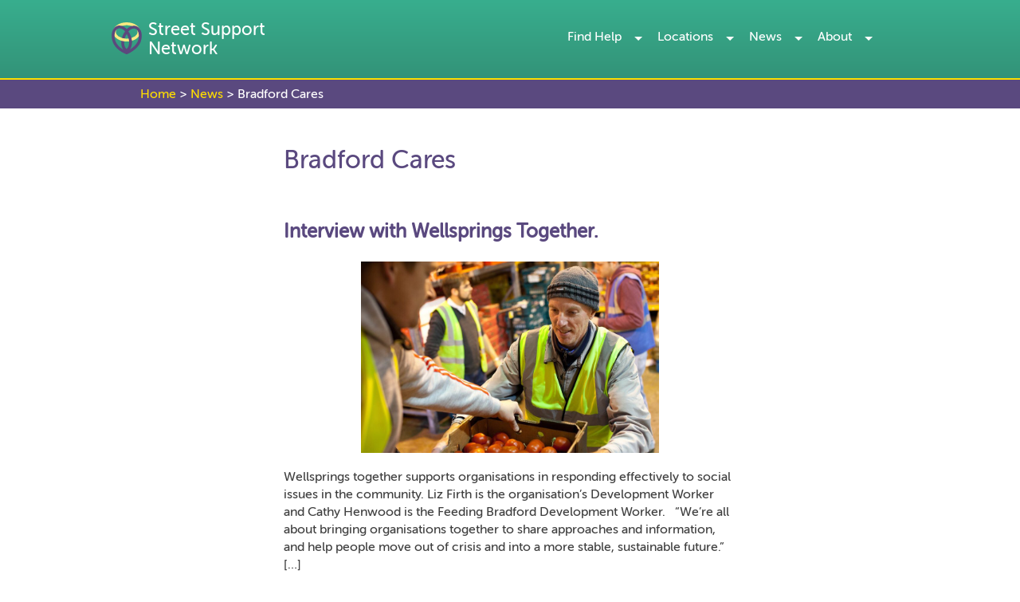

--- FILE ---
content_type: text/html; charset=UTF-8
request_url: https://news.streetsupport.net/tag/bradford-cares/page/2/
body_size: 11963
content:
<!DOCTYPE html>
<html lang="en-GB">
<head>
  <meta charset="UTF-8">
  <meta name="viewport" content="width=device-width, initial-scale=1">
  <meta name="theme-color" content="#38ae8e">
  <meta name="msapplication-TileColor" content="#38ae8e">
  <link rel="profile" href="http://gmpg.org/xfn/11">
  <link rel="pingback" href="https://news.streetsupport.net/wp/xmlrpc.php">
  
  <!-- Consistent branding with main platform -->
  <meta property="og:site_name" content="Street Support Network">
  <meta property="og:locale" content="en_GB">
  <meta name="twitter:site" content="@streetsupport">
  <meta name="twitter:creator" content="@streetsupport">
  
  <!-- Consistent font loading with main platform -->
  <link rel="preconnect" href="https://fonts.googleapis.com">
  <link rel="preconnect" href="https://fonts.gstatic.com" crossorigin>

<!-- Google tag (gtag.js) -->
<script async src="https://www.googletagmanager.com/gtag/js?id=G-NQP6KG1Q11"></script>
<script>
  window.dataLayer = window.dataLayer || [];
  function gtag(){dataLayer.push(arguments);}
  gtag('js', new Date());

  gtag('config', 'G-NQP6KG1Q11');
</script>

  <!-- End Google Tag Manager -->

  <script>
    WebFontConfig = {
      custom: ['museo_sans_rounded500']
    }

    var loadFonts = function (d) {
      var wf = d.createElement('script')
      var s = d.scripts[0]
      wf.src = 'https://ajax.googleapis.com/ajax/libs/webfont/1.6.16/webfont.js'
      s.parentNode.insertBefore(wf, s)
    }
    loadFonts(document)
  </script>
  <title>Bradford Cares &#8211; Page 2 &#8211; Street Support News</title>
<meta name='robots' content='max-image-preview:large' />
<script type="application/ld+json">{
    "@context": "https://schema.org",
    "@type": "Organization",
    "name": "Street Support Network",
    "alternateName": "Street Support",
    "url": "https://streetsupport.net",
    "logo": {
        "@type": "ImageObject",
        "url": "https://news.streetsupport.net/wp/wp-content/themes/ssnblog/images/site_icon.svg",
        "width": 512,
        "height": 512
    },
    "description": "Connecting people experiencing homelessness with services and support across the UK through our digital platform and network of local partnerships.",
    "foundingDate": "2015",
    "address": {
        "@type": "PostalAddress",
        "addressCountry": "GB",
        "addressRegion": "Greater Manchester",
        "addressLocality": "Manchester"
    },
    "contactPoint": {
        "@type": "ContactPoint",
        "contactType": "customer service",
        "url": "https://streetsupport.net/contact",
        "availableLanguage": "English"
    },
    "sameAs": [
        "https://www.facebook.com/streetsupport",
        "https://twitter.com/streetsupport",
        "https://www.linkedin.com/company/street-support-network",
        "https://github.com/StreetSupport"
    ],
    "areaServed": {
        "@type": "Country",
        "name": "United Kingdom"
    },
    "knowsAbout": [
        "Homelessness",
        "Social Services",
        "Digital Inclusion",
        "Community Support",
        "Housing",
        "Mental Health Support"
    ]
}</script>
<link rel="dns-prefetch" href="//fonts.googleapis.com">
<link rel="dns-prefetch" href="//fonts.gstatic.com">
<link rel="dns-prefetch" href="//www.google-analytics.com">
<link rel="dns-prefetch" href="//www.googletagmanager.com">
<link rel="preconnect" href="//fonts.googleapis.com" crossorigin>
<link rel="preconnect" href="//fonts.gstatic.com" crossorigin>
<link rel="alternate" type="application/rss+xml" title="Street Support News &raquo; Feed" href="https://news.streetsupport.net/feed/" />
<link rel="alternate" type="application/rss+xml" title="Street Support News &raquo; Comments Feed" href="https://news.streetsupport.net/comments/feed/" />
    <style>
        @font-face {
            font-family: 'museo_sans_rounded300';
            src: url('https://news.streetsupport.net/wp-content/themes/ssnblog-git/fonts/MuseoSansRounded-300-webfont.woff2') format('woff2'),
                 url('https://news.streetsupport.net/wp-content/themes/ssnblog-git/fonts/MuseoSansRounded-300-webfont.woff') format('woff');
            font-weight: 300;
            font-style: normal;
            font-display: swap;
        }
        
        @font-face {
            font-family: 'museo_sans_rounded500';
            src: url('https://news.streetsupport.net/wp-content/themes/ssnblog-git/fonts/MuseoSansRounded-500-webfont.woff2') format('woff2'),
                 url('https://news.streetsupport.net/wp-content/themes/ssnblog-git/fonts/MuseoSansRounded-500-webfont.woff') format('woff');
            font-weight: 500;
            font-style: normal;
            font-display: swap;
        }
    </style>
    <link rel="alternate" type="application/rss+xml" title="Street Support News &raquo; Bradford Cares Tag Feed" href="https://news.streetsupport.net/tag/bradford-cares/feed/" />
<script type="application/ld+json">{
    "@context": "https://schema.org",
    "@type": "BreadcrumbList",
    "itemListElement": [
        {
            "@type": "ListItem",
            "position": 1,
            "name": "Home",
            "item": "https://news.streetsupport.net"
        },
        {
            "@type": "ListItem",
            "position": 2,
            "name": "<a href=\"https://streetsupport.net/\">Home</a> &gt;&nbsp;<a href=\"https://news.streetsupport.net\">News</a> &gt; Bradford Cares",
            "item": "https://news.streetsupport.net/2018/02/14/interview-with-wellsprings-together/"
        }
    ]
}</script>
<meta property="og:type" content="website">
<meta property="og:title" content="Bradford Cares &#8211; Page 2 &#8211; Street Support News">
<meta property="og:url" content="https://news.streetsupport.net/2018/02/14/interview-with-wellsprings-together/">
<meta name="description" content="Latest news, developments, and stories from Street Support Network and the homelessness sector.">
<meta property="og:description" content="Latest news, developments, and stories from Street Support Network and the homelessness sector.">
<meta name="twitter:description" content="Latest news, developments, and stories from Street Support Network and the homelessness sector.">
<meta property="og:image" content="https://news.streetsupport.net/wp/wp-content/themes/ssnblog/images/site_icon.svg">
<meta name="twitter:image" content="https://news.streetsupport.net/wp/wp-content/themes/ssnblog/images/site_icon.svg">
<meta name="twitter:card" content="summary">
<link rel="canonical" href="https://news.streetsupport.net/2018/02/14/interview-with-wellsprings-together/">
<link rel="alternate" type="application/rss+xml" title="Street Support News RSS Feed" href="https://news.streetsupport.net/feed/">
<style id='wp-img-auto-sizes-contain-inline-css' type='text/css'>
img:is([sizes=auto i],[sizes^="auto," i]){contain-intrinsic-size:3000px 1500px}
/*# sourceURL=wp-img-auto-sizes-contain-inline-css */
</style>
<style id='wp-block-library-inline-css' type='text/css'>
:root{--wp-block-synced-color:#7a00df;--wp-block-synced-color--rgb:122,0,223;--wp-bound-block-color:var(--wp-block-synced-color);--wp-editor-canvas-background:#ddd;--wp-admin-theme-color:#007cba;--wp-admin-theme-color--rgb:0,124,186;--wp-admin-theme-color-darker-10:#006ba1;--wp-admin-theme-color-darker-10--rgb:0,107,160.5;--wp-admin-theme-color-darker-20:#005a87;--wp-admin-theme-color-darker-20--rgb:0,90,135;--wp-admin-border-width-focus:2px}@media (min-resolution:192dpi){:root{--wp-admin-border-width-focus:1.5px}}.wp-element-button{cursor:pointer}:root .has-very-light-gray-background-color{background-color:#eee}:root .has-very-dark-gray-background-color{background-color:#313131}:root .has-very-light-gray-color{color:#eee}:root .has-very-dark-gray-color{color:#313131}:root .has-vivid-green-cyan-to-vivid-cyan-blue-gradient-background{background:linear-gradient(135deg,#00d084,#0693e3)}:root .has-purple-crush-gradient-background{background:linear-gradient(135deg,#34e2e4,#4721fb 50%,#ab1dfe)}:root .has-hazy-dawn-gradient-background{background:linear-gradient(135deg,#faaca8,#dad0ec)}:root .has-subdued-olive-gradient-background{background:linear-gradient(135deg,#fafae1,#67a671)}:root .has-atomic-cream-gradient-background{background:linear-gradient(135deg,#fdd79a,#004a59)}:root .has-nightshade-gradient-background{background:linear-gradient(135deg,#330968,#31cdcf)}:root .has-midnight-gradient-background{background:linear-gradient(135deg,#020381,#2874fc)}:root{--wp--preset--font-size--normal:16px;--wp--preset--font-size--huge:42px}.has-regular-font-size{font-size:1em}.has-larger-font-size{font-size:2.625em}.has-normal-font-size{font-size:var(--wp--preset--font-size--normal)}.has-huge-font-size{font-size:var(--wp--preset--font-size--huge)}.has-text-align-center{text-align:center}.has-text-align-left{text-align:left}.has-text-align-right{text-align:right}.has-fit-text{white-space:nowrap!important}#end-resizable-editor-section{display:none}.aligncenter{clear:both}.items-justified-left{justify-content:flex-start}.items-justified-center{justify-content:center}.items-justified-right{justify-content:flex-end}.items-justified-space-between{justify-content:space-between}.screen-reader-text{border:0;clip-path:inset(50%);height:1px;margin:-1px;overflow:hidden;padding:0;position:absolute;width:1px;word-wrap:normal!important}.screen-reader-text:focus{background-color:#ddd;clip-path:none;color:#444;display:block;font-size:1em;height:auto;left:5px;line-height:normal;padding:15px 23px 14px;text-decoration:none;top:5px;width:auto;z-index:100000}html :where(.has-border-color){border-style:solid}html :where([style*=border-top-color]){border-top-style:solid}html :where([style*=border-right-color]){border-right-style:solid}html :where([style*=border-bottom-color]){border-bottom-style:solid}html :where([style*=border-left-color]){border-left-style:solid}html :where([style*=border-width]){border-style:solid}html :where([style*=border-top-width]){border-top-style:solid}html :where([style*=border-right-width]){border-right-style:solid}html :where([style*=border-bottom-width]){border-bottom-style:solid}html :where([style*=border-left-width]){border-left-style:solid}html :where(img[class*=wp-image-]){height:auto;max-width:100%}:where(figure){margin:0 0 1em}html :where(.is-position-sticky){--wp-admin--admin-bar--position-offset:var(--wp-admin--admin-bar--height,0px)}@media screen and (max-width:600px){html :where(.is-position-sticky){--wp-admin--admin-bar--position-offset:0px}}

/*# sourceURL=wp-block-library-inline-css */
</style><style id='global-styles-inline-css' type='text/css'>
:root{--wp--preset--aspect-ratio--square: 1;--wp--preset--aspect-ratio--4-3: 4/3;--wp--preset--aspect-ratio--3-4: 3/4;--wp--preset--aspect-ratio--3-2: 3/2;--wp--preset--aspect-ratio--2-3: 2/3;--wp--preset--aspect-ratio--16-9: 16/9;--wp--preset--aspect-ratio--9-16: 9/16;--wp--preset--color--black: #000000;--wp--preset--color--cyan-bluish-gray: #abb8c3;--wp--preset--color--white: #ffffff;--wp--preset--color--pale-pink: #f78da7;--wp--preset--color--vivid-red: #cf2e2e;--wp--preset--color--luminous-vivid-orange: #ff6900;--wp--preset--color--luminous-vivid-amber: #fcb900;--wp--preset--color--light-green-cyan: #7bdcb5;--wp--preset--color--vivid-green-cyan: #00d084;--wp--preset--color--pale-cyan-blue: #8ed1fc;--wp--preset--color--vivid-cyan-blue: #0693e3;--wp--preset--color--vivid-purple: #9b51e0;--wp--preset--gradient--vivid-cyan-blue-to-vivid-purple: linear-gradient(135deg,rgb(6,147,227) 0%,rgb(155,81,224) 100%);--wp--preset--gradient--light-green-cyan-to-vivid-green-cyan: linear-gradient(135deg,rgb(122,220,180) 0%,rgb(0,208,130) 100%);--wp--preset--gradient--luminous-vivid-amber-to-luminous-vivid-orange: linear-gradient(135deg,rgb(252,185,0) 0%,rgb(255,105,0) 100%);--wp--preset--gradient--luminous-vivid-orange-to-vivid-red: linear-gradient(135deg,rgb(255,105,0) 0%,rgb(207,46,46) 100%);--wp--preset--gradient--very-light-gray-to-cyan-bluish-gray: linear-gradient(135deg,rgb(238,238,238) 0%,rgb(169,184,195) 100%);--wp--preset--gradient--cool-to-warm-spectrum: linear-gradient(135deg,rgb(74,234,220) 0%,rgb(151,120,209) 20%,rgb(207,42,186) 40%,rgb(238,44,130) 60%,rgb(251,105,98) 80%,rgb(254,248,76) 100%);--wp--preset--gradient--blush-light-purple: linear-gradient(135deg,rgb(255,206,236) 0%,rgb(152,150,240) 100%);--wp--preset--gradient--blush-bordeaux: linear-gradient(135deg,rgb(254,205,165) 0%,rgb(254,45,45) 50%,rgb(107,0,62) 100%);--wp--preset--gradient--luminous-dusk: linear-gradient(135deg,rgb(255,203,112) 0%,rgb(199,81,192) 50%,rgb(65,88,208) 100%);--wp--preset--gradient--pale-ocean: linear-gradient(135deg,rgb(255,245,203) 0%,rgb(182,227,212) 50%,rgb(51,167,181) 100%);--wp--preset--gradient--electric-grass: linear-gradient(135deg,rgb(202,248,128) 0%,rgb(113,206,126) 100%);--wp--preset--gradient--midnight: linear-gradient(135deg,rgb(2,3,129) 0%,rgb(40,116,252) 100%);--wp--preset--font-size--small: 13px;--wp--preset--font-size--medium: 20px;--wp--preset--font-size--large: 36px;--wp--preset--font-size--x-large: 42px;--wp--preset--spacing--20: 0.44rem;--wp--preset--spacing--30: 0.67rem;--wp--preset--spacing--40: 1rem;--wp--preset--spacing--50: 1.5rem;--wp--preset--spacing--60: 2.25rem;--wp--preset--spacing--70: 3.38rem;--wp--preset--spacing--80: 5.06rem;--wp--preset--shadow--natural: 6px 6px 9px rgba(0, 0, 0, 0.2);--wp--preset--shadow--deep: 12px 12px 50px rgba(0, 0, 0, 0.4);--wp--preset--shadow--sharp: 6px 6px 0px rgba(0, 0, 0, 0.2);--wp--preset--shadow--outlined: 6px 6px 0px -3px rgb(255, 255, 255), 6px 6px rgb(0, 0, 0);--wp--preset--shadow--crisp: 6px 6px 0px rgb(0, 0, 0);}:where(.is-layout-flex){gap: 0.5em;}:where(.is-layout-grid){gap: 0.5em;}body .is-layout-flex{display: flex;}.is-layout-flex{flex-wrap: wrap;align-items: center;}.is-layout-flex > :is(*, div){margin: 0;}body .is-layout-grid{display: grid;}.is-layout-grid > :is(*, div){margin: 0;}:where(.wp-block-columns.is-layout-flex){gap: 2em;}:where(.wp-block-columns.is-layout-grid){gap: 2em;}:where(.wp-block-post-template.is-layout-flex){gap: 1.25em;}:where(.wp-block-post-template.is-layout-grid){gap: 1.25em;}.has-black-color{color: var(--wp--preset--color--black) !important;}.has-cyan-bluish-gray-color{color: var(--wp--preset--color--cyan-bluish-gray) !important;}.has-white-color{color: var(--wp--preset--color--white) !important;}.has-pale-pink-color{color: var(--wp--preset--color--pale-pink) !important;}.has-vivid-red-color{color: var(--wp--preset--color--vivid-red) !important;}.has-luminous-vivid-orange-color{color: var(--wp--preset--color--luminous-vivid-orange) !important;}.has-luminous-vivid-amber-color{color: var(--wp--preset--color--luminous-vivid-amber) !important;}.has-light-green-cyan-color{color: var(--wp--preset--color--light-green-cyan) !important;}.has-vivid-green-cyan-color{color: var(--wp--preset--color--vivid-green-cyan) !important;}.has-pale-cyan-blue-color{color: var(--wp--preset--color--pale-cyan-blue) !important;}.has-vivid-cyan-blue-color{color: var(--wp--preset--color--vivid-cyan-blue) !important;}.has-vivid-purple-color{color: var(--wp--preset--color--vivid-purple) !important;}.has-black-background-color{background-color: var(--wp--preset--color--black) !important;}.has-cyan-bluish-gray-background-color{background-color: var(--wp--preset--color--cyan-bluish-gray) !important;}.has-white-background-color{background-color: var(--wp--preset--color--white) !important;}.has-pale-pink-background-color{background-color: var(--wp--preset--color--pale-pink) !important;}.has-vivid-red-background-color{background-color: var(--wp--preset--color--vivid-red) !important;}.has-luminous-vivid-orange-background-color{background-color: var(--wp--preset--color--luminous-vivid-orange) !important;}.has-luminous-vivid-amber-background-color{background-color: var(--wp--preset--color--luminous-vivid-amber) !important;}.has-light-green-cyan-background-color{background-color: var(--wp--preset--color--light-green-cyan) !important;}.has-vivid-green-cyan-background-color{background-color: var(--wp--preset--color--vivid-green-cyan) !important;}.has-pale-cyan-blue-background-color{background-color: var(--wp--preset--color--pale-cyan-blue) !important;}.has-vivid-cyan-blue-background-color{background-color: var(--wp--preset--color--vivid-cyan-blue) !important;}.has-vivid-purple-background-color{background-color: var(--wp--preset--color--vivid-purple) !important;}.has-black-border-color{border-color: var(--wp--preset--color--black) !important;}.has-cyan-bluish-gray-border-color{border-color: var(--wp--preset--color--cyan-bluish-gray) !important;}.has-white-border-color{border-color: var(--wp--preset--color--white) !important;}.has-pale-pink-border-color{border-color: var(--wp--preset--color--pale-pink) !important;}.has-vivid-red-border-color{border-color: var(--wp--preset--color--vivid-red) !important;}.has-luminous-vivid-orange-border-color{border-color: var(--wp--preset--color--luminous-vivid-orange) !important;}.has-luminous-vivid-amber-border-color{border-color: var(--wp--preset--color--luminous-vivid-amber) !important;}.has-light-green-cyan-border-color{border-color: var(--wp--preset--color--light-green-cyan) !important;}.has-vivid-green-cyan-border-color{border-color: var(--wp--preset--color--vivid-green-cyan) !important;}.has-pale-cyan-blue-border-color{border-color: var(--wp--preset--color--pale-cyan-blue) !important;}.has-vivid-cyan-blue-border-color{border-color: var(--wp--preset--color--vivid-cyan-blue) !important;}.has-vivid-purple-border-color{border-color: var(--wp--preset--color--vivid-purple) !important;}.has-vivid-cyan-blue-to-vivid-purple-gradient-background{background: var(--wp--preset--gradient--vivid-cyan-blue-to-vivid-purple) !important;}.has-light-green-cyan-to-vivid-green-cyan-gradient-background{background: var(--wp--preset--gradient--light-green-cyan-to-vivid-green-cyan) !important;}.has-luminous-vivid-amber-to-luminous-vivid-orange-gradient-background{background: var(--wp--preset--gradient--luminous-vivid-amber-to-luminous-vivid-orange) !important;}.has-luminous-vivid-orange-to-vivid-red-gradient-background{background: var(--wp--preset--gradient--luminous-vivid-orange-to-vivid-red) !important;}.has-very-light-gray-to-cyan-bluish-gray-gradient-background{background: var(--wp--preset--gradient--very-light-gray-to-cyan-bluish-gray) !important;}.has-cool-to-warm-spectrum-gradient-background{background: var(--wp--preset--gradient--cool-to-warm-spectrum) !important;}.has-blush-light-purple-gradient-background{background: var(--wp--preset--gradient--blush-light-purple) !important;}.has-blush-bordeaux-gradient-background{background: var(--wp--preset--gradient--blush-bordeaux) !important;}.has-luminous-dusk-gradient-background{background: var(--wp--preset--gradient--luminous-dusk) !important;}.has-pale-ocean-gradient-background{background: var(--wp--preset--gradient--pale-ocean) !important;}.has-electric-grass-gradient-background{background: var(--wp--preset--gradient--electric-grass) !important;}.has-midnight-gradient-background{background: var(--wp--preset--gradient--midnight) !important;}.has-small-font-size{font-size: var(--wp--preset--font-size--small) !important;}.has-medium-font-size{font-size: var(--wp--preset--font-size--medium) !important;}.has-large-font-size{font-size: var(--wp--preset--font-size--large) !important;}.has-x-large-font-size{font-size: var(--wp--preset--font-size--x-large) !important;}
/*# sourceURL=global-styles-inline-css */
</style>

<style id='classic-theme-styles-inline-css' type='text/css'>
/*! This file is auto-generated */
.wp-block-button__link{color:#fff;background-color:#32373c;border-radius:9999px;box-shadow:none;text-decoration:none;padding:calc(.667em + 2px) calc(1.333em + 2px);font-size:1.125em}.wp-block-file__button{background:#32373c;color:#fff;text-decoration:none}
/*# sourceURL=/wp-includes/css/classic-themes.min.css */
</style>
<link rel='stylesheet' id='wonderplugin-slider-css-css' href='https://news.streetsupport.net/wp-content/plugins/wonderplugin-slider-lite/engine/wonderpluginsliderengine.css' type='text/css' media='all' />
<link rel='stylesheet' id='ssnblog-style-css' href='https://news.streetsupport.net/wp-content/themes/ssnblog-git/style.css' type='text/css' media='all' />
<script type="text/javascript" src="https://news.streetsupport.net/wp/wp-includes/js/jquery/jquery.min.js" id="jquery-core-js"></script>
<script type="text/javascript" src="https://news.streetsupport.net/wp/wp-includes/js/jquery/jquery-migrate.min.js" id="jquery-migrate-js"></script>
<script type="text/javascript" src="https://news.streetsupport.net/wp-content/plugins/wonderplugin-slider-lite/engine/wonderpluginsliderskins.js" id="wonderplugin-slider-skins-script-js"></script>
<script type="text/javascript" src="https://news.streetsupport.net/wp-content/plugins/wonderplugin-slider-lite/engine/wonderpluginslider.js" id="wonderplugin-slider-script-js"></script>
<link rel="https://api.w.org/" href="https://news.streetsupport.net/wp-json/" /><link rel="alternate" title="JSON" type="application/json" href="https://news.streetsupport.net/wp-json/wp/v2/tags/69" /></head>

<body style="touch-action: manipulation;" class="archive paged tag tag-bradford-cares tag-69 paged-2 tag-paged-2 wp-theme-ssnblog-git group-blog hfeed">

    <!-- Google Tag Manager (noscript) -->
    <noscript><iframe src="https://www.googletagmanager.com/ns.html?id=GTM-PVPXCXT"
    height="0" width="0" style="display:none;visibility:hidden"></iframe></noscript>
    <!-- End Google Tag Manager (noscript) -->

    <div id="page" class="site nav__push js-nav-push">
        <a class="skip-link screen-reader-text" href="#content">Skip to content</a>

    <header class="header" role="banner">
    <div class="container">
      <h1 class="h3 header__title">
        <a href="https://streetsupport.net/">
            <img src="https://news.streetsupport.net/wp/wp-content/themes/ssnblog/images/site_icon.svg" class="icon" alt="street support logo">
            <span class="text">Street Support<br />Network</span>
        </a>
      </h1>
      <button class="btn btn--plain header__btn js-nav-open" type="button">Menu</button>
      <button class="btn btn--plain header__btn header__btn--close js-nav-close" type="button"><span>Close menu</span></button>
    </div>
  </header>
  <nav class="nav__container js-nav-container nav">
    <ul class="nav__list">
      <li class="nav__group-container">
        <ul class="nav__group nav__group--header">
            <li class="nav__item nav__item--findhelp">
                <a href="https://streetsupport.net/find-help/" class="nav__item-link nav__item-link--has-sub-nav">Find Help</a>
                <ul class="nav__list nav__list--sub-list nav__list--columned">
                    <li class="nav__item nav__item--mobile-only nav__item--sub-list-title">
                        <button class="sub-list-back-btn">Back</button>
                        <span class="sub-list-text">Find Help</span>
                    </li>
                    <li class="nav__item nav__item__findhelp nav__item--mobile-only">
                        <a href="https://streetsupport.net/find-help/">Find Help</a>
                    </li>
                    <li class="nav__item nav__item--sub-item nav__item--emergencyhelp">
                        <a href="https://streetsupport.net/find-help/advice/">Advice</a>
                    </li>
                    <li class="nav__item nav__item--sub-item nav__item--allorganisations">
                        <a href="https://streetsupport.net/find-help/all-service-providers/">Organisations</a>
                    </li>
                    <li class="nav__item nav__item--sub-item nav__item--find-help-support"><a href="https://streetsupport.net/find-help/support/">Support</a></li><li class="nav__item nav__item--sub-item nav__item--find-help-accom"><a href="https://streetsupport.net/find-help/accommodation/">Accommodation</a></li><li class="nav__item nav__item--sub-item nav__item--find-help-meals"><a href="https://streetsupport.net/find-help/meals/timetable/">Meals</a></li><li class="nav__item nav__item--sub-item nav__item--find-help-dropin"><a href="https://streetsupport.net/find-help/dropin/timetable/">Drop-In</a></li><li class="nav__item nav__item--sub-item nav__item--find-help-items"><a href="https://streetsupport.net/find-help/items/">Personal Items</a></li><li class="nav__item nav__item--sub-item nav__item--find-help-services"><a href="https://streetsupport.net/find-help/services/">Personal Services</a></li><li class="nav__item nav__item--sub-item nav__item--find-help-foodbank"><a href="https://streetsupport.net/find-help/foodbank/timetable/">Food Banks</a></li><li class="nav__item nav__item--sub-item nav__item--find-help-medical"><a href="https://streetsupport.net/find-help/medical/">Medical Services</a></li><li class="nav__item nav__item--sub-item nav__item--find-help-communications"><a href="https://streetsupport.net/find-help/communications/">Communications</a></li><li class="nav__item nav__item--sub-item nav__item--find-help-activities"><a href="https://streetsupport.net/find-help/activities/">Activities</a></li><li class="nav__item nav__item--sub-item nav__item--find-help-training"><a href="https://streetsupport.net/find-help/training/">Training</a></li><li class="nav__item nav__item--sub-item nav__item--find-help-employment"><a href="https://streetsupport.net/find-help/employment/">Employment</a></li>        </ul>
            </li>
            <li class="nav__item nav__item--locations">
                <a href="https://streetsupport.net/locations/" class="nav__item-link nav__item-link--has-sub-nav">Locations</a>
                <ul class="nav__list nav__list--sub-list nav__list--columned">
                  <li class="nav__item nav__item--mobile-only nav__item--sub-list-title">
                      <button class="sub-list-back-btn">Back</button>
                      <span class="sub-list-text">Locations</span>
                  </li>
                  <li class="nav__item nav__item--mobile-only">
                      <a href="https://streetsupport.net/locations/">Locations</a>
                  </li>
                  <li class="nav__item nav__item--sub-item nav__item--birmingham" data-location="birmingham"><a href="https://streetsupport.net/birmingham">Birmingham</a></li>
                  <li class="nav__item nav__item--sub-item nav__item--blackpool" data-location="blackpool"><a href="https://streetsupport.net/blackpool">Blackpool</a></li>
                  <li class="nav__item nav__item--sub-item nav__item--bolton" data-location="bolton"><a href="https://streetsupport.net/bolton">Bolton</a></li>
                  <li class="nav__item nav__item--sub-item nav__item--brighton-and-hove" data-location="brighton-and-hove"><a href="https://streetsupport.net/brighton-and-hove">Brighton and Hove</a></li>
                  <li class="nav__item nav__item--sub-item nav__item--bury" data-location="bury"><a href="https://streetsupport.net/bury">Bury</a></li>
                  <li class="nav__item nav__item--sub-item nav__item--cambridgeshire" data-location="cambridgeshire"><a href="https://streetsupport.net/cambridgeshire">Cambridgeshire</a></li>
                  <li class="nav__item nav__item--sub-item nav__item--chelmsford" data-location="chelmsford"><a href="https://streetsupport.net/chelmsford">Chelmsford</a></li>
                  <li class="nav__item nav__item--sub-item nav__item--coventry" data-location="coventry"><a href="https://streetsupport.net/coventry">Coventry</a></li>
                  <li class="nav__item nav__item--sub-item nav__item--derbyshire" data-location="derbyshire"><a href="https://streetsupport.net/derbyshire">Derbyshire</a></li>
                  <li class="nav__item nav__item--sub-item nav__item--dudley" data-location="dudley"><a href="https://streetsupport.net/dudley">Dudley</a></li>
                  <li class="nav__item nav__item--sub-item nav__item--edinburgh" data-location="edinburgh"><a href="https://streetsupport.net/edinburgh">Edinburgh</a></li>
                  <li class="nav__item nav__item--sub-item nav__item--glasgow" data-location="glasgow"><a href="https://streetsupport.net/glasgow">Glasgow</a></li>
                  <li class="nav__item nav__item--sub-item nav__item--leeds" data-location="leeds"><a href="https://streetsupport.net/leeds">Leeds</a></li>
                  <li class="nav__item nav__item--sub-item nav__item--liverpool" data-location="liverpool"><a href="https://streetsupport.net/liverpool">Liverpool</a></li>
                  <li class="nav__item nav__item--sub-item nav__item--luton" data-location="luton"><a href="https://streetsupport.net/luton">Luton</a></li>
                  <li class="nav__item nav__item--sub-item nav__item--manchester" data-location="manchester"><a href="https://streetsupport.net/manchester">Manchester</a></li>
                  <li class="nav__item nav__item--sub-item nav__item--nottingham" data-location="nottingham"><a href="https://streetsupport.net/nottingham">Nottingham</a></li>
                  <li class="nav__item nav__item--sub-item nav__item--oldham" data-location="oldham"><a href="https://streetsupport.net/oldham">Oldham</a></li>
                  <li class="nav__item nav__item--sub-item nav__item--reading" data-location="reading"><a href="https://streetsupport.net/reading">Reading</a></li>
                  <li class="nav__item nav__item--sub-item nav__item--rochdale" data-location="rochdale"><a href="https://streetsupport.net/rochdale">Rochdale</a></li>
                  <li class="nav__item nav__item--sub-item nav__item--salford" data-location="salford"><a href="https://streetsupport.net/salford">Salford</a></li>
                  <li class="nav__item nav__item--sub-item nav__item--sandwell" data-location="sandwell"><a href="https://streetsupport.net/sandwell">Sandwell</a></li>
                  <li class="nav__item nav__item--sub-item nav__item--solihull" data-location="solihull"><a href="https://streetsupport.net/solihull">Solihull</a></li>
                  <li class="nav__item nav__item--sub-item nav__item--southampton" data-location="southampton"><a href="https://streetsupport.net/southampton">Southampton</a></li>
                  <li class="nav__item nav__item--sub-item nav__item--stockport" data-location="stockport"><a href="https://streetsupport.net/stockport">Stockport</a></li>
                  <li class="nav__item nav__item--sub-item nav__item--tameside" data-location="tameside"><a href="https://streetsupport.net/tameside">Tameside</a></li>
                  <li class="nav__item nav__item--sub-item nav__item--trafford" data-location="trafford"><a href="https://streetsupport.net/trafford">Trafford</a></li>
                  <li class="nav__item nav__item--sub-item nav__item--wakefield" data-location="wakefield"><a href="https://streetsupport.net/wakefield">Wakefield</a></li>
                  <li class="nav__item nav__item--sub-item nav__item--walsall" data-location="walsall"><a href="https://streetsupport.net/walsall">Walsall</a></li>
                  <li class="nav__item nav__item--sub-item nav__item--wigan-and-leigh" data-location="wigan-and-leigh"><a href="https://streetsupport.net/wigan-and-leigh">Wigan and Leigh</a></li>
                  <li class="nav__item nav__item--sub-item nav__item--wolverhampton" data-location="wolverhampton"><a href="https://streetsupport.net/wolverhampton">Wolverhampton</a></li>
                </ul>
            </li>
            <li class="nav__item nav__item--news">
                <a href="/" class="nav__item-link nav__item-link--has-sub-nav">News</a>
                <ul class="nav__list nav__list--sub-list">
                    <li class="nav__item nav__item--mobile-only nav__item--sub-list-title">
                        <button class="sub-list-back-btn">Back</button>
                        <span class="sub-list-text">News</span>
                    </li>
                    <li class="nav__item nav__item--mobile-only">
                        <a href="/">News</a>
                    </li>
                    <li class="nav__item nav__item--sub-item">
                        <a href="/category/stories/">Stories</a>
                    </li>
                    <li class="nav__item nav__item--sub-item">
                        <a href="/category/articles/">Articles</a>
                    </li>
                    <li class="nav__item nav__item--sub-item">
                        <a href="/category/latest-news/">Latest News</a>
                    </li>
                </ul>
            </li>
            <li class="nav__item nav__item--about">
                <a href="https://streetsupport.net/about/" class="nav__item-link nav__item-link--has-sub-nav">About</a>
                <ul class="nav__list nav__list--sub-list">
                    <li class="nav__item nav__item--mobile-only nav__item--sub-list-title">
                        <button class="sub-list-back-btn">Back</button>
                        <span class="sub-list-text">About</span>
                    </li>
                    <li class="nav__item nav__item--mobile-only">
                        <a href="https://streetsupport.net/about/">About</a>
                    </li>
                    <li class="nav__item nav__item--sub-item nav__item--about-resources">
                        <a href="https://streetsupport.net/resources">Our Resources</a>
                    </li>
                    <li class="nav__item nav__item--sub-item nav__item--about-organisations">
                        <a href="https://streetsupport.net/about/organisations">Organisations</a>
                    </li>
                    <li class="nav__item nav__item--sub-item nav__item--team">
                        <a href="https://streetsupport.net/about/our-team">Our Team</a>
                    </li>
                    <li class="nav__item nav__item--sub-item nav__item--trustees">
                        <a href="https://streetsupport.net/about/our-trustees">Our Trustees</a>
                    </li>
                    <li class="nav__item nav__item--sub-item nav__item--jobs">
                        <a href="https://streetsupport.net/about/jobs">Jobs</a>
                    </li>
                    <li class="nav__item nav__item--sub-item nav__item--impact">
                        <a href="https://streetsupport.net/about/impact">Impact</a>
                    </li>
                    <li class="nav__item nav__item--sub-item nav__item--contact">
                        <a href="https://streetsupport.net/about/contact">Contact Us</a>
                    </li>
                </ul>
            </li>
        </ul>      </li>
      <li class="nav__group-container">
        <ul class="nav__group nav__group--locations">
          <li class="nav__item nav__item--hub-nav" data-city="bolton">
            <dl class="hub-nav-container">
              <dt data-city="bolton" class="nav__item nav__item--bolton">
                <a href="https://streetsupport.net/bolton/" class=" nav__item-link nav__item-link--location-item nav__item-link--hub-heading">Bolton</a>
              </dt>
              <dd>
                <ul>
                  <li data-city="bolton" class="nav__item nav__item--bolton-advice">
                    <a href="https://streetsupport.net/bolton/advice" class="nav__item-link nav__item-link--location-item">Advice</a>
                  </li>
                </ul>
              </dd>
            </dl>
          </li><li class="nav__item nav__item--hub-nav" data-city="bournemouth">
            <dl class="hub-nav-container">
              <dt data-city="bournemouth" class="nav__item nav__item--bournemouth">
                <a href="https://streetsupport.net/bournemouth/" class=" nav__item-link nav__item-link--location-item nav__item-link--hub-heading">Bournemouth</a>
              </dt>
              <dd>
                <ul>
                  <li data-city="bournemouth" class="nav__item nav__item--bournemouth-advice">
                    <a href="https://streetsupport.net/bournemouth/advice" class="nav__item-link nav__item-link--location-item">Advice</a>
                  </li>
                </ul>
              </dd>
            </dl>
          </li><li class="nav__item nav__item--hub-nav" data-city="bradford">
            <dl class="hub-nav-container">
              <dt data-city="bradford" class="nav__item nav__item--bradford">
                <a href="https://streetsupport.net/bradford/" class=" nav__item-link nav__item-link--location-item nav__item-link--hub-heading">Bradford</a>
              </dt>
              <dd>
                <ul>
                  <li data-city="bradford" class="nav__item nav__item--bradford-advice">
                    <a href="https://streetsupport.net/bradford/advice" class="nav__item-link nav__item-link--location-item">Advice</a>
                  </li>
                </ul>
              </dd>
            </dl>
          </li>
          <li class="nav__item nav__item--hub-nav" data-city="bury">
            <dl class="hub-nav-container">
              <dt data-city="bury" class="nav__item nav__item--bury">
                <a href="https://streetsupport.net/bury/" class=" nav__item-link nav__item-link--location-item nav__item-link--hub-heading">Bury</a>
              </dt>
              <dd>
                <ul>
                  <li data-city="bury" class="nav__item nav__item--bury-advice">
                    <a href="https://streetsupport.net/bury/advice" class="nav__item-link nav__item-link--location-item">Advice</a>
                  </li>
                </ul>
              </dd>
            </dl>
          </li><li class="nav__item nav__item--hub-nav" data-city="leeds">
            <dl class="hub-nav-container">
              <dt data-city="leeds" class="nav__item nav__item--leeds">
                <a href="https://streetsupport.net/leeds/" class=" nav__item-link nav__item-link--location-item nav__item-link--hub-heading">Leeds</a>
              </dt>
              <dd>
                <ul>
                  <li data-city="leeds" class="nav__item nav__item--leeds-advice">
                    <a href="https://streetsupport.net/leeds/advice" class="nav__item-link nav__item-link--location-item">Advice</a>
                  </li>
                </ul>
              </dd>
            </dl>
          </li><li class="nav__item nav__item--hub-nav" data-city="liverpool">
            <dl class="hub-nav-container">
              <dt data-city="liverpool" class="nav__item nav__item--liverpool">
                <a href="https://streetsupport.net/liverpool/" class=" nav__item-link nav__item-link--location-item nav__item-link--hub-heading">Liverpool</a>
              </dt>
              <dd>
                <ul>
                  <li data-city="liverpool" class="nav__item nav__item--liverpool-advice">
                    <a href="https://streetsupport.net/liverpool/advice" class="nav__item-link nav__item-link--location-item">Advice</a>
                  </li>
                </ul>
              </dd>
            </dl>
          </li><li class="nav__item nav__item--hub-nav" data-city="manchester">
            <dl class="hub-nav-container">
              <dt data-city="manchester" class="nav__item nav__item--manchester">
                <a href="https://streetsupport.net/manchester/" class=" nav__item-link nav__item-link--location-item nav__item-link--hub-heading">Manchester</a>
              </dt>
              <dd>
                <ul>
                  <li data-city="manchester" class="nav__item nav__item--manchester-advice">
                    <a href="https://streetsupport.net/manchester/advice" class="nav__item-link nav__item-link--location-item">Advice</a>
                  </li>
                  <li data-city="manchester" class="nav__item nav__item--partnership">
                    <a href="https://streetsupport.net/manchester/manchester-homelessness-partnership/" class="nav__item-link nav__item-link--location-item" title="Manchester Homelessness Partnership">MHP</a>
                  </li>
                  <li data-city="manchester" class="nav__item nav__item nav__item--charter">
                    <a href="https://charter.streetsupport.net" class=" nav__item-link nav__item-link--location-item nav__item-link--has-sub-nav">Charter</a>
                    <ul class="nav__list nav__list--sub-list">
                      <li class="nav__item nav__item nav__item--mobile-only nav__item--sub-list-title">
                        <button class="sub-list-back-btn">Back</button>
                        <span class="sub-list-text">Charter</span>
                      </li>
                      <li class="nav__item nav__item nav__item--mobile-only">
                        <a href="https://charter.streetsupport.net/">Charter</a>
                      </li>
                      <li class="nav__item nav__item--sub-item nav__item--readthecharter">
                        <a href="https://charter.streetsupport.net/read-the-charter/">Read the Charter</a>
                      </li>
                      <li class="nav__item nav__item--sub-item nav__item--pledgeyoursupport">
                        <a href="https://charter.streetsupport.net/pledge-your-support/">Pledge your Support</a>
                      </li>
                      <li class="nav__item nav__item--sub-item nav__item--joinactiongroup">
                        <a href="https://charter.streetsupport.net/join-action-group/">Action Groups</a>
                      </li>
                      <li class="nav__item nav__item--sub-item nav__item--aboutthecharter">
                        <a href="https://charter.streetsupport.net/about-the-charter/">About the Charter</a>
                      </li>
                      <li class="nav__item nav__item--sub-item nav__item--progress">
                        <a href="https://charter.streetsupport.net/progress/">Progress</a>
                      </li>
                      <li class="nav__item nav__item--sub-item nav__item--partnershipboard">
                        <a href="https://charter.streetsupport.net/partnership-board/">Partnership Board</a>
                      </li>
                    </ul>
                  </li>
                  <li data-city="manchester" class="nav__item nav__item--bigchange">
                    <a href="https://streetsupport.net/manchester/bigchangemcr/" class=" nav__item-link nav__item-link--location-item nav__item-link--has-sub-nav">Big Change</a>
                    <ul class="nav__list nav__list--sub-list">
                      <li class="nav__item nav__item nav__item--mobile-only nav__item--sub-list-title">
                        <button class="sub-list-back-btn">Back</button>
                        <span class="sub-list-text">Big Change</span>
                      </li>
                      <li class="nav__item nav__item nav__item--mobile-only">
                        <a href="https://streetsupport.net/manchester/bigchangemcr">Big Change</a>
                      </li>
                      <li class="nav__item nav__item--sub-item nav__item--bigchangeabout">
                        <a href="https://streetsupport.net/manchester/bigchangemcr/about/">About</a>
                      </li>
                      <li class="nav__item nav__item--sub-item nav__item--bigchangepartners">
                        <a href="https://streetsupport.net/manchester/bigchangemcr/partners/">Partners</a>
                      </li>
                    </ul>
                  </li>
                  <li data-city="manchester" class="nav__item nav__item--toolkit">
                    <a href="https://streetsupport.net/manchester/standards-toolkit/" class=" nav__item-link nav__item-link--location-item nav__item-link--has-sub-nav">Standards Toolkit</a>
                    <ul class="nav__list nav__list--sub-list">
                      <li class="nav__item nav__item nav__item--mobile-only nav__item--sub-list-title">
                        <button class="sub-list-back-btn">Back</button>
                        <span class="sub-list-text">Standards Toolkit</span>
                      </li>
                      <li class="nav__item nav__item nav__item--mobile-only">
                        <a href="https://streetsupport.net/manchester/standards-toolkit/">Standards Toolkit</a>
                      </li>
                      <li class="nav__item nav__item--sub-item nav__item--awards">
                        <a href="https://streetsupport.net/manchester/standards-toolkit/standards/">Standards</a>
                      </li>
                      <li class="nav__item nav__item--sub-item nav__item--benefits">
                        <a href="https://streetsupport.net/manchester/standards-toolkit/benefits/">Benefits</a>
                      </li>
                      <li class="nav__item nav__item--sub-item nav__item--training">
                        <a href="https://streetsupport.net/manchester/standards-toolkit/training/">Training</a>
                      </li>
                      <li class="nav__item nav__item--sub-item nav__item--apply">
                        <a href="https://streetsupport.net/manchester/standards-toolkit/apply/">Apply</a>
                      </li>
                      <li class="nav__item nav__item--sub-item nav__item--get-in-touch">
                        <a href="https://streetsupport.net/manchester/standards-toolkit/get-in-touch/">Get in Touch</a>
                      </li>
                    </ul>
                  </li>
                </ul>
              </dd>
            </dl>
          </li><li class="nav__item nav__item--hub-nav" data-city="oldham">
            <dl class="hub-nav-container">
              <dt data-city="oldham" class="nav__item nav__item--oldham">
                <a href="https://streetsupport.net/oldham/" class=" nav__item-link nav__item-link--location-item nav__item-link--hub-heading">Oldham</a>
              </dt>
              <dd>
                <ul>
                  <li data-city="oldham" class="nav__item nav__item--oldham-advice">
                    <a href="https://streetsupport.net/oldham/advice" class="nav__item-link nav__item-link--location-item">Advice</a>
                  </li>
                </ul>
              </dd>
            </dl>
          </li><li class="nav__item nav__item--hub-nav" data-city="portsmouth">
            <dl class="hub-nav-container">
              <dt data-city="portsmouth" class="nav__item nav__item--portsmouth">
                <a href="https://streetsupport.net/portsmouth/" class=" nav__item-link nav__item-link--location-item nav__item-link--hub-heading">Portsmouth</a>
              </dt>
              <dd>
                <ul>
                  <li data-city="portsmouth" class="nav__item nav__item--portsmouth-advice">
                    <a href="https://streetsupport.net/portsmouth/advice" class="nav__item-link nav__item-link--location-item">Advice</a>
                  </li>
                </ul>
              </dd>
            </dl>
          </li><li class="nav__item nav__item--hub-nav" data-city="rochdale">
            <dl class="hub-nav-container">
              <dt data-city="rochdale" class="nav__item nav__item--rochdale">
                <a href="https://streetsupport.net/rochdale/" class=" nav__item-link nav__item-link--location-item nav__item-link--hub-heading">Rochdale</a>
              </dt>
              <dd>
                <ul>
                  <li data-city="rochdale" class="nav__item nav__item--rochdale-advice">
                    <a href="https://streetsupport.net/rochdale/advice" class="nav__item-link nav__item-link--location-item">Advice</a>
                  </li>
                </ul>
              </dd>
            </dl>
          </li><li class="nav__item nav__item--hub-nav" data-city="salford">
            <dl class="hub-nav-container">
              <dt data-city="salford" class="nav__item nav__item--salford">
                <a href="https://streetsupport.net/salford/" class=" nav__item-link nav__item-link--location-item nav__item-link--hub-heading">Salford</a>
              </dt>
              <dd>
                <ul>
                  <li data-city="salford" class="nav__item nav__item--salford-advice">
                    <a href="https://streetsupport.net/salford/advice" class="nav__item-link nav__item-link--location-item">Advice</a>
                  </li>
                </ul>
              </dd>
            </dl>
          </li><li class="nav__item nav__item--hub-nav" data-city="southampton">
            <dl class="hub-nav-container">
              <dt data-city="southampton" class="nav__item nav__item--southampton">
                <a href="https://streetsupport.net/southampton/" class=" nav__item-link nav__item-link--location-item nav__item-link--hub-heading">Southampton</a>
              </dt>
              <dd>
                <ul>
                  <li data-city="southampton" class="nav__item nav__item--southampton-advice">
                    <a href="https://streetsupport.net/southampton/advice" class="nav__item-link nav__item-link--location-item">Advice</a>
                  </li>
                </ul>
              </dd>
            </dl>
          </li><li class="nav__item nav__item--hub-nav" data-city="stockport">
            <dl class="hub-nav-container">
              <dt data-city="stockport" class="nav__item nav__item--stockport">
                <a href="https://streetsupport.net/stockport/" class=" nav__item-link nav__item-link--location-item nav__item-link--hub-heading">Stockport</a>
              </dt>
              <dd>
                <ul>
                  <li data-city="stockport" class="nav__item nav__item--stockport-advice">
                    <a href="https://streetsupport.net/stockport/advice" class="nav__item-link nav__item-link--location-item">Advice</a>
                  </li>
                </ul>
              </dd>
            </dl>
          </li><li class="nav__item nav__item--hub-nav" data-city="tameside">
            <dl class="hub-nav-container">
              <dt data-city="tameside" class="nav__item nav__item--tameside">
                <a href="https://streetsupport.net/tameside/" class=" nav__item-link nav__item-link--location-item nav__item-link--hub-heading">Tameside</a>
              </dt>
              <dd>
                <ul>
                  <li data-city="tameside" class="nav__item nav__item--tameside-advice">
                    <a href="https://streetsupport.net/tameside/advice" class="nav__item-link nav__item-link--location-item">Advice</a>
                  </li>
                </ul>
              </dd>
            </dl>
          </li><li class="nav__item nav__item--hub-nav" data-city="trafford">
            <dl class="hub-nav-container">
              <dt data-city="trafford" class="nav__item nav__item--trafford">
                <a href="https://streetsupport.net/trafford/" class=" nav__item-link nav__item-link--location-item nav__item-link--hub-heading">Trafford</a>
              </dt>
              <dd>
                <ul>
                  <li data-city="trafford" class="nav__item nav__item--trafford-advice">
                    <a href="https://streetsupport.net/trafford/advice" class="nav__item-link nav__item-link--location-item">Advice</a>
                  </li>
                </ul>
              </dd>
            </dl>
          </li><li class="nav__item nav__item--hub-nav" data-city="wigan-and-leigh">
            <dl class="hub-nav-container">
              <dt data-city="wigan-and-leigh" class="nav__item nav__item--wigan-and-leigh">
                <a href="https://streetsupport.net/wigan-and-leigh/" class=" nav__item-link nav__item-link--location-item nav__item-link--hub-heading">Wigan and Leigh</a>
              </dt>
              <dd>
                <ul>
                  <li data-city="wigan-and-leigh" class="nav__item nav__item--wigan-and-leigh-advice">
                    <a href="https://streetsupport.net/wigan-and-leigh/advice" class="nav__item-link nav__item-link--location-item">Advice</a>
                  </li>
                </ul>
              </dd>
            </dl>
          </li>        
        </ul>
      </li>
    </ul>
  </nav>

        <div id="content" class="site-content">
	<div id="primary" class="content-area">
		<main id="main" class="site-main" role="main">

		
		<header class="page-header">
			<div class="block__content">
			<h4 class="page-title"><a href="https://streetsupport.net/">Home</a> &gt;&nbsp;<a href="https://news.streetsupport.net">News</a> &gt; Bradford Cares</h4>			</div>
		</header><!-- .page-header -->
		<div class="block__content">
            <div class="block__content inner-content">
                <h1 class="h1 archive__heading"> Bradford Cares</h1>
            </div>
			<div class="block__content inner-content">
	<article id="post-1361" class="post-1361 post type-post status-publish format-standard has-post-thumbnail hentry category-articles tag-bradford tag-bradford-cares tag-church-urban-fund tag-feeding-bradford tag-wellsprings-together">
		<header class="entry-header">
			<h2 class="h2 post__heading"><a href="https://news.streetsupport.net/2018/02/14/interview-with-wellsprings-together/" rel="bookmark">Interview with Wellsprings Together.</a></h2>		</header><!-- .entry-header -->

		<div class="entry-content">
			            <a class="archive__image-link" href="https://news.streetsupport.net/2018/02/14/interview-with-wellsprings-together/">
            <img src="https://news.streetsupport.net/wp-content/uploads/2017/11/DOGJ30dWsAA5AAg-1000x640.jpg" alt="" class="archive__image" /></a>
            <p>Wellsprings together supports organisations in responding effectively to social issues in the community. Liz Firth is the organisation’s Development Worker and Cathy Henwood is the Feeding Bradford Development Worker. &nbsp; &#8220;We’re all about bringing organisations together to share approaches and information, and help people move out of crisis and into a more stable, sustainable future.&#8221; [&hellip;]</p>
		</div><!-- .entry-content -->

		
		<div class="info-container">

			<div class="entry-meta">
				<span class="cat-links">Posted in <a href="https://news.streetsupport.net/category/articles/" rel="category tag">Articles</a></span><span class="tags-links"> Tagged <a href="https://news.streetsupport.net/tag/bradford/" rel="tag">Bradford</a>, <a href="https://news.streetsupport.net/tag/bradford-cares/" rel="tag">Bradford Cares</a>, <a href="https://news.streetsupport.net/tag/church-urban-fund/" rel="tag">Church Urban Fund</a>, <a href="https://news.streetsupport.net/tag/feeding-bradford/" rel="tag">Feeding Bradford</a>, <a href="https://news.streetsupport.net/tag/wellsprings-together/" rel="tag">Wellsprings Together</a></span>				<span class="posted-on">Posted on <a href="https://news.streetsupport.net/2018/02/14/interview-with-wellsprings-together/" rel="bookmark"><time class="entry-date published" datetime="2018-02-14T06:00:29+00:00">14/02/2018</time><time class="updated" datetime="2018-01-31T15:04:51+00:00">31/01/2018</time></a></span><span class="byline"> by <span class="author vcard"><a class="url fn n" href="https://news.streetsupport.net/author/martyn-johnston/">Martyn Johnston</a></span></span>			</div><!-- .entry-meta -->

			<div class="social-share">
				<span class="social-share__text">Share this page: </span>
				<a href="https://twitter.com/share" class="twitter-share-button"{count} data-via="streetsupportuk" data-dnt="true"></a>
				<div class="fb-share-button" data-layout="button"></div>
			</div>
			</article>
</div>
				<div id="post-divider">
					<span class="divider"><span class="divider__line"></span>
					<span class="divider__background">
						<img src="https://news.streetsupport.net/wp-content/themes/ssnblog-git/images/site_icon.svg" id="logo" alt="street support logo"></span></span>
					</div>
<div class="block__content inner-content">
	<article id="post-1208" class="post-1208 post type-post status-publish format-standard hentry category-stories tag-addiction tag-bcb-radio tag-bradford tag-bradford-cares tag-homelessness tag-johna-johnson tag-mental-health tag-recovery-radio tag-volunteering">
		<header class="entry-header">
			<h2 class="h2 post__heading"><a href="https://news.streetsupport.net/2018/02/11/johna-johnson/" rel="bookmark">My Name is Johna Johnson.</a></h2>		</header><!-- .entry-header -->

		<div class="entry-content">
			<p>An interview with Recovery Radio’s Johna Johnson about his story. &nbsp; I’m a volunteer for Arch and have been for two years, and I am a co-facilitator at Unity. &nbsp; I have been around services for over 30 years on and off mainly for mental health issues. &nbsp; I have clashed with services at times, yet [&hellip;]</p>
		</div><!-- .entry-content -->

		
		<div class="info-container">

			<div class="entry-meta">
				<span class="cat-links">Posted in <a href="https://news.streetsupport.net/category/stories/" rel="category tag">Stories</a></span><span class="tags-links"> Tagged <a href="https://news.streetsupport.net/tag/addiction/" rel="tag">addiction</a>, <a href="https://news.streetsupport.net/tag/bcb-radio/" rel="tag">BCB Radio</a>, <a href="https://news.streetsupport.net/tag/bradford/" rel="tag">Bradford</a>, <a href="https://news.streetsupport.net/tag/bradford-cares/" rel="tag">Bradford Cares</a>, <a href="https://news.streetsupport.net/tag/homelessness/" rel="tag">homelessness</a>, <a href="https://news.streetsupport.net/tag/johna-johnson/" rel="tag">Johna Johnson</a>, <a href="https://news.streetsupport.net/tag/mental-health/" rel="tag">Mental Health</a>, <a href="https://news.streetsupport.net/tag/recovery-radio/" rel="tag">Recovery Radio</a>, <a href="https://news.streetsupport.net/tag/volunteering/" rel="tag">volunteering</a></span>				<span class="posted-on">Posted on <a href="https://news.streetsupport.net/2018/02/11/johna-johnson/" rel="bookmark"><time class="entry-date published" datetime="2018-02-11T10:00:08+00:00">11/02/2018</time><time class="updated" datetime="2018-02-07T16:11:18+00:00">07/02/2018</time></a></span><span class="byline"> by <span class="author vcard"><a class="url fn n" href="https://news.streetsupport.net/author/martyn-johnston/">Martyn Johnston</a></span></span>			</div><!-- .entry-meta -->

			<div class="social-share">
				<span class="social-share__text">Share this page: </span>
				<a href="https://twitter.com/share" class="twitter-share-button"{count} data-via="streetsupportuk" data-dnt="true"></a>
				<div class="fb-share-button" data-layout="button"></div>
			</div>
			</article>
</div>
				<div id="post-divider">
					<span class="divider"><span class="divider__line"></span>
					<span class="divider__background">
						<img src="https://news.streetsupport.net/wp-content/themes/ssnblog-git/images/site_icon.svg" id="logo" alt="street support logo"></span></span>
					</div>
<div class="block__content inner-content">
	<article id="post-1218" class="post-1218 post type-post status-publish format-standard has-post-thumbnail hentry category-articles tag-addiction tag-bcb-radio tag-bradford tag-bradford-cares tag-dominic-maddocks tag-homelessness tag-johna-johnson tag-recovery tag-recovery-radio">
		<header class="entry-header">
			<h2 class="h2 post__heading"><a href="https://news.streetsupport.net/2018/02/07/what-is-recovery-radio/" rel="bookmark">What is Recovery Radio?</a></h2>		</header><!-- .entry-header -->

		<div class="entry-content">
			            <a class="archive__image-link" href="https://news.streetsupport.net/2018/02/07/what-is-recovery-radio/">
            <img src="https://news.streetsupport.net/wp-content/uploads/2017/12/IMG_0868-1024x640.jpg" alt="" class="archive__image" /></a>
            <p>An Interview with Johna Johnson, who co-hosts Recovery Radio with Dominic Maddocks, which is broadcast on BCB Radio 106.6fm. &nbsp; &#8220;The questions are designed to let people say what they want.&#8221; &nbsp; What is the show about? Recovery Radio is a show about people who are in any kind of recovery from substance misuse, mental health, [&hellip;]</p>
		</div><!-- .entry-content -->

		
		<div class="info-container">

			<div class="entry-meta">
				<span class="cat-links">Posted in <a href="https://news.streetsupport.net/category/articles/" rel="category tag">Articles</a></span><span class="tags-links"> Tagged <a href="https://news.streetsupport.net/tag/addiction/" rel="tag">addiction</a>, <a href="https://news.streetsupport.net/tag/bcb-radio/" rel="tag">BCB Radio</a>, <a href="https://news.streetsupport.net/tag/bradford/" rel="tag">Bradford</a>, <a href="https://news.streetsupport.net/tag/bradford-cares/" rel="tag">Bradford Cares</a>, <a href="https://news.streetsupport.net/tag/dominic-maddocks/" rel="tag">Dominic Maddocks</a>, <a href="https://news.streetsupport.net/tag/homelessness/" rel="tag">homelessness</a>, <a href="https://news.streetsupport.net/tag/johna-johnson/" rel="tag">Johna Johnson</a>, <a href="https://news.streetsupport.net/tag/recovery/" rel="tag">recovery</a>, <a href="https://news.streetsupport.net/tag/recovery-radio/" rel="tag">Recovery Radio</a></span>				<span class="posted-on">Posted on <a href="https://news.streetsupport.net/2018/02/07/what-is-recovery-radio/" rel="bookmark"><time class="entry-date published" datetime="2018-02-07T06:00:36+00:00">07/02/2018</time><time class="updated" datetime="2018-01-31T15:01:37+00:00">31/01/2018</time></a></span><span class="byline"> by <span class="author vcard"><a class="url fn n" href="https://news.streetsupport.net/author/martyn-johnston/">Martyn Johnston</a></span></span>			</div><!-- .entry-meta -->

			<div class="social-share">
				<span class="social-share__text">Share this page: </span>
				<a href="https://twitter.com/share" class="twitter-share-button"{count} data-via="streetsupportuk" data-dnt="true"></a>
				<div class="fb-share-button" data-layout="button"></div>
			</div>
			</article>
</div>
				<div id="post-divider">
					<span class="divider"><span class="divider__line"></span>
					<span class="divider__background">
						<img src="https://news.streetsupport.net/wp-content/themes/ssnblog-git/images/site_icon.svg" id="logo" alt="street support logo"></span></span>
					</div>
<div class="block__content inner-content">
	<article id="post-1351" class="post-1351 post type-post status-publish format-standard has-post-thumbnail hentry category-articles tag-bradford tag-bradford-cares tag-curry-circle tag-food-provision tag-food-waste tag-muslim-womens-council">
		<header class="entry-header">
			<h2 class="h2 post__heading"><a href="https://news.streetsupport.net/2017/12/12/four-years-of-the-bradford-curry-circle/" rel="bookmark">Four Years of the Bradford Curry Circle</a></h2>		</header><!-- .entry-header -->

		<div class="entry-content">
			            <a class="archive__image-link" href="https://news.streetsupport.net/2017/12/12/four-years-of-the-bradford-curry-circle/">
            <img src="https://news.streetsupport.net/wp-content/uploads/2017/11/16298795_1404748336214061_1890274052963794892_n.jpg" alt="" class="archive__image" /></a>
            <p>The Bradford Curry Circle is held every Thursday from 7pm in the Carlisle Business Centre, and every Monday from 7pm at the Keighley Association Women and Children’s Centre. &nbsp; &#8220;It immediately struck me that the evening was as much about fulfilling social needs as it was about filling stomachs.&#8221; &nbsp; I was excited to visit [&hellip;]</p>
		</div><!-- .entry-content -->

		
		<div class="info-container">

			<div class="entry-meta">
				<span class="cat-links">Posted in <a href="https://news.streetsupport.net/category/articles/" rel="category tag">Articles</a></span><span class="tags-links"> Tagged <a href="https://news.streetsupport.net/tag/bradford/" rel="tag">Bradford</a>, <a href="https://news.streetsupport.net/tag/bradford-cares/" rel="tag">Bradford Cares</a>, <a href="https://news.streetsupport.net/tag/curry-circle/" rel="tag">Curry Circle</a>, <a href="https://news.streetsupport.net/tag/food-provision/" rel="tag">food provision</a>, <a href="https://news.streetsupport.net/tag/food-waste/" rel="tag">food waste</a>, <a href="https://news.streetsupport.net/tag/muslim-womens-council/" rel="tag">Muslim Women's Council</a></span>				<span class="posted-on">Posted on <a href="https://news.streetsupport.net/2017/12/12/four-years-of-the-bradford-curry-circle/" rel="bookmark"><time class="entry-date published" datetime="2017-12-12T15:50:46+00:00">12/12/2017</time><time class="updated" datetime="2018-01-31T10:40:15+00:00">31/01/2018</time></a></span><span class="byline"> by <span class="author vcard"><a class="url fn n" href="https://news.streetsupport.net/author/martyn-johnston/">Martyn Johnston</a></span></span>			</div><!-- .entry-meta -->

			<div class="social-share">
				<span class="social-share__text">Share this page: </span>
				<a href="https://twitter.com/share" class="twitter-share-button"{count} data-via="streetsupportuk" data-dnt="true"></a>
				<div class="fb-share-button" data-layout="button"></div>
			</div>
			</article>
</div>
				<div id="post-divider">
					<span class="divider"><span class="divider__line"></span>
					<span class="divider__background">
						<img src="https://news.streetsupport.net/wp-content/themes/ssnblog-git/images/site_icon.svg" id="logo" alt="street support logo"></span></span>
					</div>
<div class="block__content inner-content">
	<article id="post-1369" class="post-1369 post type-post status-publish format-standard has-post-thumbnail hentry category-articles tag-arch tag-bradford tag-bradford-cares tag-homelessness tag-safer-stronger-communities tag-shipley">
		<header class="entry-header">
			<h2 class="h2 post__heading"><a href="https://news.streetsupport.net/2017/11/23/promoting-bradford-cares-in-shipley/" rel="bookmark">Promoting Bradford Cares in Shipley</a></h2>		</header><!-- .entry-header -->

		<div class="entry-content">
			            <a class="archive__image-link" href="https://news.streetsupport.net/2017/11/23/promoting-bradford-cares-in-shipley/">
            <img src="https://news.streetsupport.net/wp-content/uploads/2017/11/Bradford-Care-Asda0_11-1024x640.jpg" alt="" class="archive__image" /></a>
            <p>On the 7th September, in an initiative commissioned by Safer &amp; Stronger Communities Bradford, representatives from Arch, a registered charity that seeks to enable individuals to find meaning in their lives, collaborated with the Shipley Ward Police and a Council Ward Officer on a mission to promote the recently established Bradford Cares initiative. They set up [&hellip;]</p>
		</div><!-- .entry-content -->

		
		<div class="info-container">

			<div class="entry-meta">
				<span class="cat-links">Posted in <a href="https://news.streetsupport.net/category/articles/" rel="category tag">Articles</a></span><span class="tags-links"> Tagged <a href="https://news.streetsupport.net/tag/arch/" rel="tag">Arch</a>, <a href="https://news.streetsupport.net/tag/bradford/" rel="tag">Bradford</a>, <a href="https://news.streetsupport.net/tag/bradford-cares/" rel="tag">Bradford Cares</a>, <a href="https://news.streetsupport.net/tag/homelessness/" rel="tag">homelessness</a>, <a href="https://news.streetsupport.net/tag/safer-stronger-communities/" rel="tag">Safer &amp; Stronger Communities</a>, <a href="https://news.streetsupport.net/tag/shipley/" rel="tag">Shipley</a></span>				<span class="posted-on">Posted on <a href="https://news.streetsupport.net/2017/11/23/promoting-bradford-cares-in-shipley/" rel="bookmark"><time class="entry-date published" datetime="2017-11-23T15:25:44+00:00">23/11/2017</time><time class="updated" datetime="2018-01-31T10:47:45+00:00">31/01/2018</time></a></span><span class="byline"> by <span class="author vcard"><a class="url fn n" href="https://news.streetsupport.net/author/martyn-johnston/">Martyn Johnston</a></span></span>			</div><!-- .entry-meta -->

			<div class="social-share">
				<span class="social-share__text">Share this page: </span>
				<a href="https://twitter.com/share" class="twitter-share-button"{count} data-via="streetsupportuk" data-dnt="true"></a>
				<div class="fb-share-button" data-layout="button"></div>
			</div>
			</article>
</div>

	<nav class="navigation posts-navigation" aria-label="Posts">
		<h2 class="screen-reader-text">Posts navigation</h2>
		<div class="nav-links"><div class="nav-next"><a href="https://news.streetsupport.net/tag/bradford-cares/" >Newer posts</a></div></div>
	</nav>		</div>
		</main><!-- #main -->
	</div><!-- #primary -->


<div class="block block--offwhite">
	<div class="block__content recent-activity js-accordion">
		<div id="latest-comments" class="front-page__comments container-cat-titles offwhite-frontpage accordion__item">
			<h1 class="h1 js-header footer-menu__heading">Subjects</h1>
			<div class="front-page__comments-list js-item accordion__inner">
				
<ul class="tags-list"><li><a href='https://news.streetsupport.net/tag/homelessness/' title='homelessness Tag' class='homelessness'>Homelessness</a></li><li><a href='https://news.streetsupport.net/tag/manchester/' title='Manchester Tag' class='manchester'>Manchester</a></li><li><a href='https://news.streetsupport.net/tag/greater-manchester/' title='Greater Manchester Tag' class='greater-manchester'>Greater Manchester</a></li><li><a href='https://news.streetsupport.net/tag/street-support/' title='Street Support Tag' class='street-support'>Street Support</a></li><li><a href='https://news.streetsupport.net/tag/west-midlands/' title='west midlands Tag' class='west-midlands'>West Midlands</a></li></ul>			</div>
		</div>
		<div id="latest-categories" class="front-page__categories container-cat-titles offwhite-frontpage accordion__item">
			<h1 class="h1 js-header footer-menu__heading">Categories</h1>
			<div class="front-page__category-list js-item accordion__inner">
				<a href="https://news.streetsupport.net/category/articles/"><span class="green-highlight">Articles</span></a><br /><a href="https://news.streetsupport.net/category/give-help/"><span class="green-highlight">Give Help</span></a><br /><a href="https://news.streetsupport.net/category/latest-news/"><span class="green-highlight">Latest News</span></a><br /><a href="https://news.streetsupport.net/category/profiles/"><span class="green-highlight">Profiles</span></a><br /><a href="https://news.streetsupport.net/category/stories/"><span class="green-highlight">Stories</span></a><br /><a href="https://news.streetsupport.net/category/uncategorized/"><span class="green-highlight">Uncategorized</span></a><br />


			</div>
		</div>
		<div id="latest-archives" class="front-page__archives container-cat-titles offwhite-frontpage accordion__item">
			<h1 class="h1 js-header footer-menu__heading">Archive</h1>
			<div class="front-page__archive-list js-item accordion__inner">
						<li><a href="https://news.streetsupport.net/2025/12"><span class="green-highlight">December</span></a></li>
	<li><a href="https://news.streetsupport.net/2025/11"><span class="green-highlight">November</span></a></li>
	<li><a href="https://news.streetsupport.net/2025/10"><span class="green-highlight">October</span></a></li>
	<li><a href="https://news.streetsupport.net/2025/09"><span class="green-highlight">September</span></a></li>



			</div>
		</div>
	</div>
</div>

	</div><!-- #content -->

	<footer id="colophon" class="site-footer" role="contentinfo">
		<div class="container-footer">
			<h3 class="h3 footer__header">Follow Street Support Network</h3>
			<ul class="footer__social-list">
				<li class="footer__social-item"><a class="facebook-follow" href="https://www.facebook.com/streetsupport"></a></li>
				<li class="footer__social-item"><a class="twitter-follow" href="https://web-cdn.bsky.app/profile/streetsupport.net"></a></li>
			</ul>
			<p class="footer__copy">© 2025 Street Support Network</p>
			<p class="footer__copy">Kindly hosted by <a target="_blank" href="https://www.34sp.com/">34sp.com</a></p>
		</div>
	</footer>
</div><!-- #page -->
<div class="nav__overlay js-nav-overlay"></div>
<script type="speculationrules">
{"prefetch":[{"source":"document","where":{"and":[{"href_matches":"/*"},{"not":{"href_matches":["/wp/wp-*.php","/wp/wp-admin/*","/wp-content/uploads/*","/wp-content/*","/wp-content/plugins/*","/wp-content/themes/ssnblog-git/*","/*\\?(.+)"]}},{"not":{"selector_matches":"a[rel~=\"nofollow\"]"}},{"not":{"selector_matches":".no-prefetch, .no-prefetch a"}}]},"eagerness":"conservative"}]}
</script>
<script>window.WonderSliderOptions = {jsfolder:"https://news.streetsupport.net/wp-content/plugins/wonderplugin-slider-lite/engine/"};</script><script type="text/javascript" src="https://news.streetsupport.net/wp-content/themes/ssnblog-git/js/nav.js" id="ssnblog-navigation-js"></script>
<script type="text/javascript" src="https://news.streetsupport.net/wp-content/themes/ssnblog-git/js/accordion.js" id="ssnblog-accordion-js"></script>
<script>!function(d,s,id){var js,fjs=d.getElementsByTagName(s)[0],p=/^http:/.test(d.location)?'http':'https';if(!d.getElementById(id)){js=d.createElement(s);js.id=id;js.src=p+'://platform.twitter.com/widgets.js';fjs.parentNode.insertBefore(js,fjs);}}(document, 'script', 'twitter-wjs');</script>

<script>(function(d, s, id) {
var js, fjs = d.getElementsByTagName(s)[0];
if (d.getElementById(id)) return;
js = d.createElement(s); js.id = id;
js.src = "//connect.facebook.net/en_GB/sdk.js#xfbml=1&version=v2.5";
fjs.parentNode.insertBefore(js, fjs);
}(document, 'script', 'facebook-jssdk'));</script>

</body>
</html>


--- FILE ---
content_type: application/javascript
request_url: https://news.streetsupport.net/wp-content/themes/ssnblog-git/js/accordion.js
body_size: 584
content:
/* global ga */

function Accordion () {
  var self = this

  self.accordion = '.js-accordion'
  self.header = '.js-header'
  self.activeClass = 'is-active'

  self.init = function (showFirst, indexToOpen) {
    // If not supported, exit out
    if (!document.querySelector || !document.querySelectorAll || !document.body.classList) {
      return
    }

    var i
    var el = document.querySelector(self.accordion)
    var headers = document.querySelectorAll(self.header)
    var itemCount = headers.length

    // Add active class to first elements or if there is only one panel
    if (showFirst || itemCount === 1) {
      var firstHeader = headers[0]
      self.open(firstHeader, el)
    } else if (indexToOpen >= 0) {
      self.open(headers[indexToOpen], el)
    }

    // Add click listener to headers
    for (i = 0; i < headers.length; i++) {
      headers[i].addEventListener('click', function (e) {
        console.log('click')
        self.open(this, el)
      })
    }
  }

  self.open = function (el, context) {
    self.close(el, context)
    // Check to see if clicked header is already active
    if (!el.classList.contains(self.activeClass)) {
      // Add active classes for clicked header and the item div
      el.classList.add(self.activeClass)
      el.nextElementSibling.classList.add(self.activeClass)
    }
  }

  self.close = function (el, context) {
    var children = context.children
    console.log(children)
    // Remove active classes in accordion
    for (var b = 0; b < children.length; b++) {
      var grandChildren = children[b].childNodes
      for (var c = 1; c < grandChildren.length; c += 2) {
        grandChildren[c].classList.remove(self.activeClass)
      }
    }
  }
}

new Accordion().init(false, -1)


--- FILE ---
content_type: image/svg+xml
request_url: https://news.streetsupport.net/wp-content/themes/ssnblog-git/images/site_icon.svg
body_size: 979
content:
<svg id="Layer_1" data-name="Layer 1" xmlns="http://www.w3.org/2000/svg" xmlns:xlink="http://www.w3.org/1999/xlink" width="52.44" height="55.67" viewBox="0 0 52.44 55.67"><defs><style>.cls-1{fill:none;}.cls-2{fill:#5c487d;}.cls-3{fill:#ffea82;}.cls-4{clip-path:url(#clip-path);}</style><clipPath id="clip-path"><rect class="cls-1" x="26.89" y="25.88" width="11.36" height="10.81" rx="2.61" ry="2.61"/></clipPath></defs><title>logo</title><path class="cls-2" d="M35.37,33.13a31.89,31.89,0,0,0-.71-5,34.2,34.2,0,0,0-1.19-4.08,33.14,33.14,0,0,0-3.94-7.7,28.72,28.72,0,0,0-3.18-3.84,28.74,28.74,0,0,0-3.28,3.76,33.15,33.15,0,0,0-4.13,7.58,34.15,34.15,0,0,0-1.34,4.25,31.78,31.78,0,0,0-.81,5c-0.48,5.81.79,11.12,3.51,14.82h0.09a12.56,12.56,0,0,0,5.49,4.27A12.58,12.58,0,0,0,31.47,48h0C34.35,44.35,35.74,39,35.37,33.13Zm-13.67,1a27,27,0,0,1,.75-4.91,28.72,28.72,0,0,1,3.8-8.77,28.67,28.67,0,0,1,2.55,5.32,28.87,28.87,0,0,1,1,3.47,27,27,0,0,1,.64,4.93,21,21,0,0,1-.66,6.21A11.69,11.69,0,0,1,26,46.59l0,0-0.06,0a11.65,11.65,0,0,1-3.68-6.35A21,21,0,0,1,21.7,34.11Z"/><path class="cls-3" d="M26.21,5A25.1,25.1,0,0,1,40.3,9c1.83,1.28,4.9,4,4.9,7.78s-3.07,6.5-4.9,7.78a25.1,25.1,0,0,1-14.09,4,25.1,25.1,0,0,1-14.09-4c-1.83-1.28-4.9-4-4.9-7.78s3.07-6.5,4.9-7.78A25.1,25.1,0,0,1,26.21,5m0-5C13,0,2.26,7.5,2.26,16.75S13,33.5,26.21,33.5,50.16,26,50.16,16.75,39.44,0,26.21,0h0Z"/><path class="cls-2" d="M13.73,10.54c2.91,0,6.23,1.67,9.12,4.58l3.44,3.47,3.52-3.38c2.88-2.77,6.18-4.35,9-4.35a7.17,7.17,0,0,1,2.61.48c3.53,1.37,4.95,5.21,5.47,7.38A25.1,25.1,0,0,1,45.56,33.3c-5.51,11.54-19.62,17-19.62,17S11.1,45.33,6.63,32.8a23.62,23.62,0,0,1-1-14.62c0.59-2.15,2.1-6,5.67-7.24a7.13,7.13,0,0,1,2.42-.41h0m0-5a12.06,12.06,0,0,0-4.09.71C0.93,9.41-2.51,22,2,34.48,7.62,49.64,26,55.76,25.82,55.66l0.06,0h0c1.42,0.55,19.28-8.33,24.29-20.55,4.79-12.33,1.69-25-6.93-28.39a12.1,12.1,0,0,0-4.41-.82c-4.25,0-8.69,2.1-12.48,5.73-3.79-3.82-8.3-6-12.64-6h0Z"/><g class="cls-4"><path class="cls-2" d="M35.34,33a31.89,31.89,0,0,0-.71-5,34.2,34.2,0,0,0-1.19-4.08,33.14,33.14,0,0,0-3.94-7.7,28.72,28.72,0,0,0-3.18-3.84A28.74,28.74,0,0,0,23,16.17a33.15,33.15,0,0,0-4.13,7.58A34.15,34.15,0,0,0,17.57,28a31.78,31.78,0,0,0-.81,5c-0.48,5.81.79,11.12,3.51,14.82h0.09A12.56,12.56,0,0,0,25.85,52a12.58,12.58,0,0,0,5.59-4.15h0C34.32,44.23,35.71,38.89,35.34,33ZM21.67,34a27,27,0,0,1,.75-4.91,28.72,28.72,0,0,1,3.8-8.77,28.67,28.67,0,0,1,2.55,5.32,28.87,28.87,0,0,1,1,3.47A27,27,0,0,1,30.42,34a21,21,0,0,1-.66,6.21A11.69,11.69,0,0,1,26,46.47l0,0-0.06,0a11.65,11.65,0,0,1-3.68-6.35A21,21,0,0,1,21.67,34Z"/></g></svg>